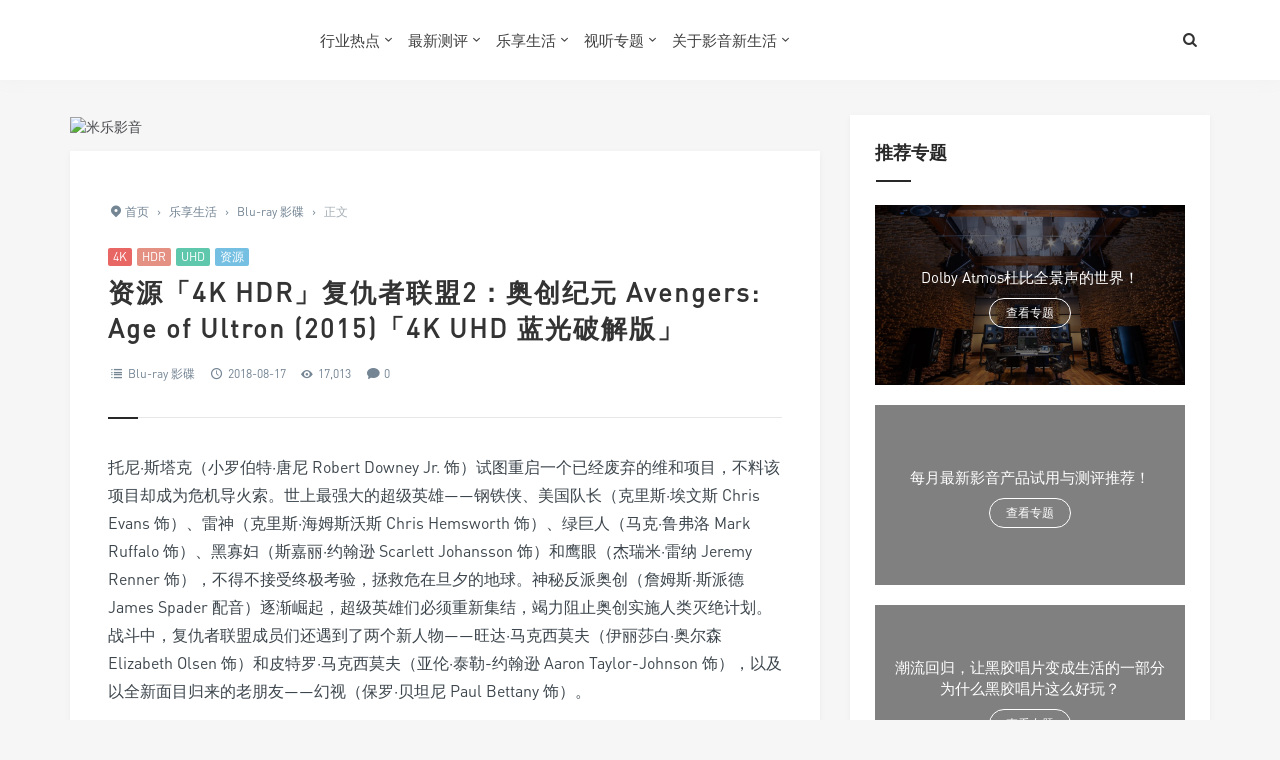

--- FILE ---
content_type: text/html; charset=UTF-8
request_url: https://iavlife.com/35709.html
body_size: 18575
content:
<!DOCTYPE html>
<html>
<head>
<meta http-equiv="Content-Type" content="text/html; charset=utf-8" />
<link rel="shortcut icon" href="https://imgs.iavlife.com/wp-content/uploads/2019/07/iAV-Logo-2019.ico" type="image/x-icon" >
<link rel="pingback" href="https://iavlife.com/xmlrpc.php" />
<meta name="viewport" content="width=device-width, initial-scale=1, user-scalable=no, minimal-ui">
<meta http-equiv="X-UA-Compatible" content="IE=9; IE=8; IE=7; IE=EDGE;chrome=1">
<title>资源「4K HDR」复仇者联盟2：奥创纪元 Avengers: Age of Ultron (2015)「4K UHD 蓝光破解版」 | 影音新生活</title>
<meta name='robots' content='max-image-preview:large' />
	<style>img:is([sizes="auto" i], [sizes^="auto," i]) { contain-intrinsic-size: 3000px 1500px }</style>
	<link rel='dns-prefetch' href='//qzonestyle.gtimg.cn' />
<link rel="alternate" type="application/rss+xml" title="影音新生活 &raquo; 资源「4K HDR」复仇者联盟2：奥创纪元 Avengers: Age of Ultron (2015)「4K UHD 蓝光破解版」 评论 Feed" href="https://iavlife.com/35709.html/feed" />
<script type="text/javascript">
/* <![CDATA[ */
window._wpemojiSettings = {"baseUrl":"https:\/\/s.w.org\/images\/core\/emoji\/15.0.3\/72x72\/","ext":".png","svgUrl":"https:\/\/s.w.org\/images\/core\/emoji\/15.0.3\/svg\/","svgExt":".svg","source":{"concatemoji":"https:\/\/iavlife.com\/wp-includes\/js\/wp-emoji-release.min.js?ver=6.7.4"}};
/*! This file is auto-generated */
!function(i,n){var o,s,e;function c(e){try{var t={supportTests:e,timestamp:(new Date).valueOf()};sessionStorage.setItem(o,JSON.stringify(t))}catch(e){}}function p(e,t,n){e.clearRect(0,0,e.canvas.width,e.canvas.height),e.fillText(t,0,0);var t=new Uint32Array(e.getImageData(0,0,e.canvas.width,e.canvas.height).data),r=(e.clearRect(0,0,e.canvas.width,e.canvas.height),e.fillText(n,0,0),new Uint32Array(e.getImageData(0,0,e.canvas.width,e.canvas.height).data));return t.every(function(e,t){return e===r[t]})}function u(e,t,n){switch(t){case"flag":return n(e,"\ud83c\udff3\ufe0f\u200d\u26a7\ufe0f","\ud83c\udff3\ufe0f\u200b\u26a7\ufe0f")?!1:!n(e,"\ud83c\uddfa\ud83c\uddf3","\ud83c\uddfa\u200b\ud83c\uddf3")&&!n(e,"\ud83c\udff4\udb40\udc67\udb40\udc62\udb40\udc65\udb40\udc6e\udb40\udc67\udb40\udc7f","\ud83c\udff4\u200b\udb40\udc67\u200b\udb40\udc62\u200b\udb40\udc65\u200b\udb40\udc6e\u200b\udb40\udc67\u200b\udb40\udc7f");case"emoji":return!n(e,"\ud83d\udc26\u200d\u2b1b","\ud83d\udc26\u200b\u2b1b")}return!1}function f(e,t,n){var r="undefined"!=typeof WorkerGlobalScope&&self instanceof WorkerGlobalScope?new OffscreenCanvas(300,150):i.createElement("canvas"),a=r.getContext("2d",{willReadFrequently:!0}),o=(a.textBaseline="top",a.font="600 32px Arial",{});return e.forEach(function(e){o[e]=t(a,e,n)}),o}function t(e){var t=i.createElement("script");t.src=e,t.defer=!0,i.head.appendChild(t)}"undefined"!=typeof Promise&&(o="wpEmojiSettingsSupports",s=["flag","emoji"],n.supports={everything:!0,everythingExceptFlag:!0},e=new Promise(function(e){i.addEventListener("DOMContentLoaded",e,{once:!0})}),new Promise(function(t){var n=function(){try{var e=JSON.parse(sessionStorage.getItem(o));if("object"==typeof e&&"number"==typeof e.timestamp&&(new Date).valueOf()<e.timestamp+604800&&"object"==typeof e.supportTests)return e.supportTests}catch(e){}return null}();if(!n){if("undefined"!=typeof Worker&&"undefined"!=typeof OffscreenCanvas&&"undefined"!=typeof URL&&URL.createObjectURL&&"undefined"!=typeof Blob)try{var e="postMessage("+f.toString()+"("+[JSON.stringify(s),u.toString(),p.toString()].join(",")+"));",r=new Blob([e],{type:"text/javascript"}),a=new Worker(URL.createObjectURL(r),{name:"wpTestEmojiSupports"});return void(a.onmessage=function(e){c(n=e.data),a.terminate(),t(n)})}catch(e){}c(n=f(s,u,p))}t(n)}).then(function(e){for(var t in e)n.supports[t]=e[t],n.supports.everything=n.supports.everything&&n.supports[t],"flag"!==t&&(n.supports.everythingExceptFlag=n.supports.everythingExceptFlag&&n.supports[t]);n.supports.everythingExceptFlag=n.supports.everythingExceptFlag&&!n.supports.flag,n.DOMReady=!1,n.readyCallback=function(){n.DOMReady=!0}}).then(function(){return e}).then(function(){var e;n.supports.everything||(n.readyCallback(),(e=n.source||{}).concatemoji?t(e.concatemoji):e.wpemoji&&e.twemoji&&(t(e.twemoji),t(e.wpemoji)))}))}((window,document),window._wpemojiSettings);
/* ]]> */
</script>
<style id='wp-emoji-styles-inline-css' type='text/css'>

	img.wp-smiley, img.emoji {
		display: inline !important;
		border: none !important;
		box-shadow: none !important;
		height: 1em !important;
		width: 1em !important;
		margin: 0 0.07em !important;
		vertical-align: -0.1em !important;
		background: none !important;
		padding: 0 !important;
	}
</style>
<link rel='stylesheet' id='wp-block-library-css' href='https://iavlife.com/wp-includes/css/dist/block-library/style.min.css?ver=6.7.4' type='text/css' media='all' />
<style id='classic-theme-styles-inline-css' type='text/css'>
/*! This file is auto-generated */
.wp-block-button__link{color:#fff;background-color:#32373c;border-radius:9999px;box-shadow:none;text-decoration:none;padding:calc(.667em + 2px) calc(1.333em + 2px);font-size:1.125em}.wp-block-file__button{background:#32373c;color:#fff;text-decoration:none}
</style>
<style id='global-styles-inline-css' type='text/css'>
:root{--wp--preset--aspect-ratio--square: 1;--wp--preset--aspect-ratio--4-3: 4/3;--wp--preset--aspect-ratio--3-4: 3/4;--wp--preset--aspect-ratio--3-2: 3/2;--wp--preset--aspect-ratio--2-3: 2/3;--wp--preset--aspect-ratio--16-9: 16/9;--wp--preset--aspect-ratio--9-16: 9/16;--wp--preset--color--black: #000000;--wp--preset--color--cyan-bluish-gray: #abb8c3;--wp--preset--color--white: #ffffff;--wp--preset--color--pale-pink: #f78da7;--wp--preset--color--vivid-red: #cf2e2e;--wp--preset--color--luminous-vivid-orange: #ff6900;--wp--preset--color--luminous-vivid-amber: #fcb900;--wp--preset--color--light-green-cyan: #7bdcb5;--wp--preset--color--vivid-green-cyan: #00d084;--wp--preset--color--pale-cyan-blue: #8ed1fc;--wp--preset--color--vivid-cyan-blue: #0693e3;--wp--preset--color--vivid-purple: #9b51e0;--wp--preset--gradient--vivid-cyan-blue-to-vivid-purple: linear-gradient(135deg,rgba(6,147,227,1) 0%,rgb(155,81,224) 100%);--wp--preset--gradient--light-green-cyan-to-vivid-green-cyan: linear-gradient(135deg,rgb(122,220,180) 0%,rgb(0,208,130) 100%);--wp--preset--gradient--luminous-vivid-amber-to-luminous-vivid-orange: linear-gradient(135deg,rgba(252,185,0,1) 0%,rgba(255,105,0,1) 100%);--wp--preset--gradient--luminous-vivid-orange-to-vivid-red: linear-gradient(135deg,rgba(255,105,0,1) 0%,rgb(207,46,46) 100%);--wp--preset--gradient--very-light-gray-to-cyan-bluish-gray: linear-gradient(135deg,rgb(238,238,238) 0%,rgb(169,184,195) 100%);--wp--preset--gradient--cool-to-warm-spectrum: linear-gradient(135deg,rgb(74,234,220) 0%,rgb(151,120,209) 20%,rgb(207,42,186) 40%,rgb(238,44,130) 60%,rgb(251,105,98) 80%,rgb(254,248,76) 100%);--wp--preset--gradient--blush-light-purple: linear-gradient(135deg,rgb(255,206,236) 0%,rgb(152,150,240) 100%);--wp--preset--gradient--blush-bordeaux: linear-gradient(135deg,rgb(254,205,165) 0%,rgb(254,45,45) 50%,rgb(107,0,62) 100%);--wp--preset--gradient--luminous-dusk: linear-gradient(135deg,rgb(255,203,112) 0%,rgb(199,81,192) 50%,rgb(65,88,208) 100%);--wp--preset--gradient--pale-ocean: linear-gradient(135deg,rgb(255,245,203) 0%,rgb(182,227,212) 50%,rgb(51,167,181) 100%);--wp--preset--gradient--electric-grass: linear-gradient(135deg,rgb(202,248,128) 0%,rgb(113,206,126) 100%);--wp--preset--gradient--midnight: linear-gradient(135deg,rgb(2,3,129) 0%,rgb(40,116,252) 100%);--wp--preset--font-size--small: 13px;--wp--preset--font-size--medium: 20px;--wp--preset--font-size--large: 36px;--wp--preset--font-size--x-large: 42px;--wp--preset--spacing--20: 0.44rem;--wp--preset--spacing--30: 0.67rem;--wp--preset--spacing--40: 1rem;--wp--preset--spacing--50: 1.5rem;--wp--preset--spacing--60: 2.25rem;--wp--preset--spacing--70: 3.38rem;--wp--preset--spacing--80: 5.06rem;--wp--preset--shadow--natural: 6px 6px 9px rgba(0, 0, 0, 0.2);--wp--preset--shadow--deep: 12px 12px 50px rgba(0, 0, 0, 0.4);--wp--preset--shadow--sharp: 6px 6px 0px rgba(0, 0, 0, 0.2);--wp--preset--shadow--outlined: 6px 6px 0px -3px rgba(255, 255, 255, 1), 6px 6px rgba(0, 0, 0, 1);--wp--preset--shadow--crisp: 6px 6px 0px rgba(0, 0, 0, 1);}:where(.is-layout-flex){gap: 0.5em;}:where(.is-layout-grid){gap: 0.5em;}body .is-layout-flex{display: flex;}.is-layout-flex{flex-wrap: wrap;align-items: center;}.is-layout-flex > :is(*, div){margin: 0;}body .is-layout-grid{display: grid;}.is-layout-grid > :is(*, div){margin: 0;}:where(.wp-block-columns.is-layout-flex){gap: 2em;}:where(.wp-block-columns.is-layout-grid){gap: 2em;}:where(.wp-block-post-template.is-layout-flex){gap: 1.25em;}:where(.wp-block-post-template.is-layout-grid){gap: 1.25em;}.has-black-color{color: var(--wp--preset--color--black) !important;}.has-cyan-bluish-gray-color{color: var(--wp--preset--color--cyan-bluish-gray) !important;}.has-white-color{color: var(--wp--preset--color--white) !important;}.has-pale-pink-color{color: var(--wp--preset--color--pale-pink) !important;}.has-vivid-red-color{color: var(--wp--preset--color--vivid-red) !important;}.has-luminous-vivid-orange-color{color: var(--wp--preset--color--luminous-vivid-orange) !important;}.has-luminous-vivid-amber-color{color: var(--wp--preset--color--luminous-vivid-amber) !important;}.has-light-green-cyan-color{color: var(--wp--preset--color--light-green-cyan) !important;}.has-vivid-green-cyan-color{color: var(--wp--preset--color--vivid-green-cyan) !important;}.has-pale-cyan-blue-color{color: var(--wp--preset--color--pale-cyan-blue) !important;}.has-vivid-cyan-blue-color{color: var(--wp--preset--color--vivid-cyan-blue) !important;}.has-vivid-purple-color{color: var(--wp--preset--color--vivid-purple) !important;}.has-black-background-color{background-color: var(--wp--preset--color--black) !important;}.has-cyan-bluish-gray-background-color{background-color: var(--wp--preset--color--cyan-bluish-gray) !important;}.has-white-background-color{background-color: var(--wp--preset--color--white) !important;}.has-pale-pink-background-color{background-color: var(--wp--preset--color--pale-pink) !important;}.has-vivid-red-background-color{background-color: var(--wp--preset--color--vivid-red) !important;}.has-luminous-vivid-orange-background-color{background-color: var(--wp--preset--color--luminous-vivid-orange) !important;}.has-luminous-vivid-amber-background-color{background-color: var(--wp--preset--color--luminous-vivid-amber) !important;}.has-light-green-cyan-background-color{background-color: var(--wp--preset--color--light-green-cyan) !important;}.has-vivid-green-cyan-background-color{background-color: var(--wp--preset--color--vivid-green-cyan) !important;}.has-pale-cyan-blue-background-color{background-color: var(--wp--preset--color--pale-cyan-blue) !important;}.has-vivid-cyan-blue-background-color{background-color: var(--wp--preset--color--vivid-cyan-blue) !important;}.has-vivid-purple-background-color{background-color: var(--wp--preset--color--vivid-purple) !important;}.has-black-border-color{border-color: var(--wp--preset--color--black) !important;}.has-cyan-bluish-gray-border-color{border-color: var(--wp--preset--color--cyan-bluish-gray) !important;}.has-white-border-color{border-color: var(--wp--preset--color--white) !important;}.has-pale-pink-border-color{border-color: var(--wp--preset--color--pale-pink) !important;}.has-vivid-red-border-color{border-color: var(--wp--preset--color--vivid-red) !important;}.has-luminous-vivid-orange-border-color{border-color: var(--wp--preset--color--luminous-vivid-orange) !important;}.has-luminous-vivid-amber-border-color{border-color: var(--wp--preset--color--luminous-vivid-amber) !important;}.has-light-green-cyan-border-color{border-color: var(--wp--preset--color--light-green-cyan) !important;}.has-vivid-green-cyan-border-color{border-color: var(--wp--preset--color--vivid-green-cyan) !important;}.has-pale-cyan-blue-border-color{border-color: var(--wp--preset--color--pale-cyan-blue) !important;}.has-vivid-cyan-blue-border-color{border-color: var(--wp--preset--color--vivid-cyan-blue) !important;}.has-vivid-purple-border-color{border-color: var(--wp--preset--color--vivid-purple) !important;}.has-vivid-cyan-blue-to-vivid-purple-gradient-background{background: var(--wp--preset--gradient--vivid-cyan-blue-to-vivid-purple) !important;}.has-light-green-cyan-to-vivid-green-cyan-gradient-background{background: var(--wp--preset--gradient--light-green-cyan-to-vivid-green-cyan) !important;}.has-luminous-vivid-amber-to-luminous-vivid-orange-gradient-background{background: var(--wp--preset--gradient--luminous-vivid-amber-to-luminous-vivid-orange) !important;}.has-luminous-vivid-orange-to-vivid-red-gradient-background{background: var(--wp--preset--gradient--luminous-vivid-orange-to-vivid-red) !important;}.has-very-light-gray-to-cyan-bluish-gray-gradient-background{background: var(--wp--preset--gradient--very-light-gray-to-cyan-bluish-gray) !important;}.has-cool-to-warm-spectrum-gradient-background{background: var(--wp--preset--gradient--cool-to-warm-spectrum) !important;}.has-blush-light-purple-gradient-background{background: var(--wp--preset--gradient--blush-light-purple) !important;}.has-blush-bordeaux-gradient-background{background: var(--wp--preset--gradient--blush-bordeaux) !important;}.has-luminous-dusk-gradient-background{background: var(--wp--preset--gradient--luminous-dusk) !important;}.has-pale-ocean-gradient-background{background: var(--wp--preset--gradient--pale-ocean) !important;}.has-electric-grass-gradient-background{background: var(--wp--preset--gradient--electric-grass) !important;}.has-midnight-gradient-background{background: var(--wp--preset--gradient--midnight) !important;}.has-small-font-size{font-size: var(--wp--preset--font-size--small) !important;}.has-medium-font-size{font-size: var(--wp--preset--font-size--medium) !important;}.has-large-font-size{font-size: var(--wp--preset--font-size--large) !important;}.has-x-large-font-size{font-size: var(--wp--preset--font-size--x-large) !important;}
:where(.wp-block-post-template.is-layout-flex){gap: 1.25em;}:where(.wp-block-post-template.is-layout-grid){gap: 1.25em;}
:where(.wp-block-columns.is-layout-flex){gap: 2em;}:where(.wp-block-columns.is-layout-grid){gap: 2em;}
:root :where(.wp-block-pullquote){font-size: 1.5em;line-height: 1.6;}
</style>
<link rel='stylesheet' id='smartideo_css-css' href='https://iavlife.com/wp-content/plugins/smartideo/static/smartideo.css?ver=2.8.0' type='text/css' media='screen' />
<link rel='stylesheet' id='jimu-lightgallery-css' href='https://iavlife.com/wp-content/plugins/nicetheme-jimu/modules/base/assets/lightGallery/css/lightgallery.min.css?ver=0.7.7' type='text/css' media='all' />
<link rel='stylesheet' id='jimu-css' href='https://iavlife.com/wp-content/plugins/nicetheme-jimu/modules/jimu.css?ver=0.7.7' type='text/css' media='all' />
<link rel='stylesheet' id='jimu-blocks-css' href='https://iavlife.com/wp-content/plugins/nicetheme-jimu/modules/blocks.css?ver=0.7.7' type='text/css' media='all' />
<link rel='stylesheet' id='fontello-css' href='https://iavlife.com/wp-content/themes/grace8.3.1/includes/font-awesome/css/fontello.css?ver=Grace8.5' type='text/css' media='all' />
<link rel='stylesheet' id='nicetheme-css' href='https://iavlife.com/wp-content/themes/grace8.3.1/includes/css/nicetheme.css?ver=Grace8.5' type='text/css' media='all' />
<link rel='stylesheet' id='reset-css' href='https://iavlife.com/wp-content/themes/grace8.3.1/includes/css/reset.css?ver=Grace8.5' type='text/css' media='all' />
<link rel='stylesheet' id='style-css' href='https://iavlife.com/wp-content/themes/grace8.3.1/style.css?ver=Grace8.5' type='text/css' media='all' />
<link rel='stylesheet' id='tablepress-default-css' href='https://iavlife.com/wp-content/tablepress-combined.min.css?ver=14' type='text/css' media='all' />
<script type="text/javascript" src="https://iavlife.com/wp-includes/js/jquery/jquery.min.js?ver=3.7.1" id="jquery-core-js"></script>
<script type="text/javascript" src="https://iavlife.com/wp-includes/js/jquery/jquery-migrate.min.js?ver=3.4.1" id="jquery-migrate-js"></script>
<link rel="https://api.w.org/" href="https://iavlife.com/wp-json/" /><link rel="alternate" title="JSON" type="application/json" href="https://iavlife.com/wp-json/wp/v2/posts/35709" /><link rel="EditURI" type="application/rsd+xml" title="RSD" href="https://iavlife.com/xmlrpc.php?rsd" />
<meta name="generator" content="WordPress 6.7.4" />
<link rel="canonical" href="https://iavlife.com/35709.html" />
<link rel='shortlink' href='https://iavlife.com/?p=35709' />
<link rel="alternate" title="oEmbed (JSON)" type="application/json+oembed" href="https://iavlife.com/wp-json/oembed/1.0/embed?url=https%3A%2F%2Fiavlife.com%2F35709.html" />
<link rel="alternate" title="oEmbed (XML)" type="text/xml+oembed" href="https://iavlife.com/wp-json/oembed/1.0/embed?url=https%3A%2F%2Fiavlife.com%2F35709.html&#038;format=xml" />
<!-- Analytics by WP Statistics v14.12 - https://wp-statistics.com -->
<meta name="keywords" content="4K,HDR,UHD,资源" />
<meta name="description" content="托尼·斯塔克（小罗伯特·唐尼RobertDowneyJr.饰）试图重启一个已经废弃的维和项目，不料该项目却成为危机导火索。世上最强大的超" />
<link rel="icon" href="https://iavlife.com/wp-content/uploads/cropped-IMG_8567-32x32.png" sizes="32x32" />
<link rel="icon" href="https://iavlife.com/wp-content/uploads/cropped-IMG_8567-192x192.png" sizes="192x192" />
<link rel="apple-touch-icon" href="https://iavlife.com/wp-content/uploads/cropped-IMG_8567-180x180.png" />
<meta name="msapplication-TileImage" content="https://iavlife.com/wp-content/uploads/cropped-IMG_8567-270x270.png" />
</head>
<body class="post-template-default single single-post postid-35709 single-format-gallery off-canvas-nav-left">
<div id="header" class="navbar-fixed-top">
	<div class="container">
		<h1 class="logo">
			<a  href="https://iavlife.com" title="影音新生活" style="background-image: url(https://imgs.iavlife.com/wp-content/uploads/2019/12/Web-Logo-2020-1.png);">
			</a>
		</h1>

		<div role="navigation"  class="site-nav  primary-menu">
			<div class="menu-fix-box">
				 <ul id="menu-navigation" class="menu"><li class="menu-item-has-children"><a href="https://iavlife.com/category/hotspot">行业热点</a>
<ul class="sub-menu">
	<li><a href="https://iavlife.com/category/hotspot/newproduct">News 影音新品</a></li>
	<li><a href="https://iavlife.com/category/hotspot/expo">Expo 展览</a></li>
	<li><a href="https://iavlife.com/category/hotspot/tsinghua">清华建筑声学培训</a></li>
	<li><a href="https://iavlife.com/acoustics-training-course">培训课程 &#8211; 学员名单</a></li>
</ul>
</li>
<li class="menu-item-has-children"><a href="https://iavlife.com/category/hotspot/newproduct">最新测评</a>
<ul class="sub-menu">
	<li><a href="https://iavlife.com/category/hotspot/newproduct/headphone">HEADPHONE 耳机</a></li>
	<li><a href="https://iavlife.com/category/hotspot/newproduct/hi-fi">Hi-Fi 高保真</a></li>
	<li><a href="https://iavlife.com/category/hotspot/newproduct/home-theater">THEATER 家庭影院</a></li>
	<li><a href="https://iavlife.com/category/hotspot/newproduct/trend">TREND 音响 X 潮流</a></li>
</ul>
</li>
<li class="current-post-ancestor menu-item-has-children"><a href="https://iavlife.com/category/fun">乐享生活</a>
<ul class="sub-menu">
	<li><a href="https://iavlife.com/category/fun/album">Album 唱片</a></li>
	<li class="current-post-ancestor current-menu-parent"><a href="https://iavlife.com/category/fun/blu-ray">Blu-ray 影碟</a></li>
	<li><a href="https://iavlife.com/category/fun/movie">Movie 电影</a></li>
	<li><a href="https://iavlife.com/category/fun/music">Music 音乐</a></li>
</ul>
</li>
<li class="menu-item-has-children"><a href="https://iavlife.com/category/feature">视听专题</a>
<ul class="sub-menu">
	<li><a href="https://iavlife.com/category/feature/case">影音案例</a></li>
	<li><a href="https://iavlife.com/category/feature/uhd">4K/UHD 超高清</a></li>
	<li><a href="https://iavlife.com/category/feature/acoustics">ACOUSTICS 声学</a></li>
	<li><a href="https://iavlife.com/category/feature/stereo-%e7%ab%8b%e4%bd%93%e5%a3%b0">Stereo 立体声</a></li>
	<li><a href="https://iavlife.com/category/feature/surround-%e5%a4%9a%e5%a3%b0%e9%81%93">Surround 多声道</a></li>
	<li><a href="https://iavlife.com/category/feature/wirless">Wireless 无线连接</a></li>
	<li><a href="https://iavlife.com/category/feature/brand">Brand 品牌故事</a></li>
</ul>
</li>
<li class="menu-item-has-children"><a href="https://iavlife.com/aboutus">关于影音新生活</a>
<ul class="sub-menu">
	<li><a href="https://iavlife.com/1.html">Hello World 影音新生活</a></li>
	<li><a href="https://iavlife.com/cooperation">商务合作</a></li>
</ul>
</li>
</ul>				 			</div>
		</div>

		<div class="right-nav pull-right">

						
			<button class="js-toggle-search"><i class=" icon-search"></i></button>
						

		</div>
		<div class="navbar-mobile hidden-md hidden-lg">
			<button type="button" class="navbar-toggle collapsed" data-toggle="collapse" data-target="#bs-example-navbar-collapse-1" aria-expanded="false">
              	<span class="icon-bar"></span>
              	<span class="icon-bar"></span>
              	<span class="icon-bar"></span>
            </button>
			<div class="collapse navbar-collapse" id="bs-example-navbar-collapse-1">	
				
				<ul class="nav navbar-nav">
		            <li class="menu-item-has-children"><a href="https://iavlife.com/category/hotspot">行业热点</a>
<ul class="sub-menu">
	<li><a href="https://iavlife.com/category/hotspot/newproduct">News 影音新品</a></li>
	<li><a href="https://iavlife.com/category/hotspot/expo">Expo 展览</a></li>
	<li><a href="https://iavlife.com/category/hotspot/tsinghua">清华建筑声学培训</a></li>
	<li><a href="https://iavlife.com/acoustics-training-course">培训课程 &#8211; 学员名单</a></li>
</ul>
</li>
<li class="menu-item-has-children"><a href="https://iavlife.com/category/hotspot/newproduct">最新测评</a>
<ul class="sub-menu">
	<li><a href="https://iavlife.com/category/hotspot/newproduct/headphone">HEADPHONE 耳机</a></li>
	<li><a href="https://iavlife.com/category/hotspot/newproduct/hi-fi">Hi-Fi 高保真</a></li>
	<li><a href="https://iavlife.com/category/hotspot/newproduct/home-theater">THEATER 家庭影院</a></li>
	<li><a href="https://iavlife.com/category/hotspot/newproduct/trend">TREND 音响 X 潮流</a></li>
</ul>
</li>
<li class="current-post-ancestor menu-item-has-children"><a href="https://iavlife.com/category/fun">乐享生活</a>
<ul class="sub-menu">
	<li><a href="https://iavlife.com/category/fun/album">Album 唱片</a></li>
	<li class="current-post-ancestor current-menu-parent"><a href="https://iavlife.com/category/fun/blu-ray">Blu-ray 影碟</a></li>
	<li><a href="https://iavlife.com/category/fun/movie">Movie 电影</a></li>
	<li><a href="https://iavlife.com/category/fun/music">Music 音乐</a></li>
</ul>
</li>
<li class="menu-item-has-children"><a href="https://iavlife.com/category/feature">视听专题</a>
<ul class="sub-menu">
	<li><a href="https://iavlife.com/category/feature/case">影音案例</a></li>
	<li><a href="https://iavlife.com/category/feature/uhd">4K/UHD 超高清</a></li>
	<li><a href="https://iavlife.com/category/feature/acoustics">ACOUSTICS 声学</a></li>
	<li><a href="https://iavlife.com/category/feature/stereo-%e7%ab%8b%e4%bd%93%e5%a3%b0">Stereo 立体声</a></li>
	<li><a href="https://iavlife.com/category/feature/surround-%e5%a4%9a%e5%a3%b0%e9%81%93">Surround 多声道</a></li>
	<li><a href="https://iavlife.com/category/feature/wirless">Wireless 无线连接</a></li>
	<li><a href="https://iavlife.com/category/feature/brand">Brand 品牌故事</a></li>
</ul>
</li>
<li class="menu-item-has-children"><a href="https://iavlife.com/aboutus">关于影音新生活</a>
<ul class="sub-menu">
	<li><a href="https://iavlife.com/1.html">Hello World 影音新生活</a></li>
	<li><a href="https://iavlife.com/cooperation">商务合作</a></li>
</ul>
</li>
								    </ul>
			    
			</div>
			<div class="body-overlay"></div>
		</div>
	</div>	
</div>

<div id="page-content">
	<div class="container">
		<div class="row">
			
			<div class="article col-xs-12 col-sm-8 col-md-8">
				
				<div class="posts-top-cjtz  hidden-xs hidden-sm clearfix"><a title="米乐影音" href="https://iavlife.com/102586.html" target="_blank"><img src="http://imgs.iavlife.com/2018/01/2018010914165925.jpg" alt="米乐影音" /></a>
</div>												<div class="post">
					<div class="post-title">
						<div class="breadcrumbs" ><span itemprop="itemListElement"><a href="https://iavlife.com/" itemprop="item" class="home"><span itemprop="name"><i class="icon-location-2"></i>首页</span></a></span> <span class="sep">›</span> <span itemprop="itemListElement"><a href="https://iavlife.com/category/fun" itemprop="item"><span itemprop="name">乐享生活</span></a></span> <span class="sep">›</span> <span itemprop="itemListElement"><a href="https://iavlife.com/category/fun/blu-ray" itemprop="item"><span itemprop="name">Blu-ray 影碟</span></a></span> <span class="sep">›</span> <span class="current">正文</span></div>						<div class="post-entry-categories"><a href="https://iavlife.com/tag/4k" rel="tag">4K</a><a href="https://iavlife.com/tag/hdr" rel="tag">HDR</a><a href="https://iavlife.com/tag/uhd" rel="tag">UHD</a><a href="https://iavlife.com/tag/%e8%b5%84%e6%ba%90" rel="tag">资源</a></div>						<h1 class="title">资源「4K HDR」复仇者联盟2：奥创纪元 Avengers: Age of Ultron (2015)「4K UHD 蓝光破解版」</h1>						<div class="post_icon">
														
																						<span  class="postcat"><i class=" icon-list-2"></i> <a href="https://iavlife.com/category/fun/blu-ray">Blu-ray 影碟</a></span>
															<span class="postclock"><i class="icon-clock-1"></i> 2018-08-17</span>
															<span class="posteye"><i class="icon-eye-4"></i> 17,013</span>
															<span class="postcomment"><i class="icon-comment-4"></i> <a href="https://iavlife.com/35709.html" title="评论"><a href="https://iavlife.com/35709.html#respond">0</a></a></span>
												
													</div>
					</div>
					<div class="post-content">
												<div class="nc-light-gallery"><p>托尼·斯塔克（小罗伯特·唐尼 Robert Downey Jr. 饰）试图重启一个已经废弃的维和项目，不料该项目却成为危机导火索。世上最强大的超级英雄——钢铁侠、美国队长（克里斯·埃文斯 Chris Evans 饰）、雷神（克里斯·海姆斯沃斯 Chris Hemsworth 饰）、绿巨人（马克·鲁弗洛 Mark Ruffalo 饰）、黑寡妇（斯嘉丽·约翰逊 Scarlett Johansson 饰）和鹰眼（杰瑞米·雷纳 Jeremy Renner 饰），不得不接受终极考验，拯救危在旦夕的地球。神秘反派奥创（詹姆斯·斯派德 James Spader 配音）逐渐崛起，超级英雄们必须重新集结，竭力阻止奥创实施人类灭绝计划。战斗中，复仇者联盟成员们还遇到了两个新人物——旺达·马克西莫夫（伊丽莎白·奥尔森 Elizabeth Olsen 饰）和皮特罗·马克西莫夫（亚伦·泰勒-约翰逊 Aaron Taylor-Johnson 饰），以及以全新面目归来的老朋友——幻视（保罗·贝坦尼 Paul Bettany 饰）。</p>
<div class="post-image"><img alt="资源「4K HDR」复仇者联盟2：奥创纪元 Avengers: Age of Ultron (2015)「4K UHD 蓝光破解版」-影音新生活" fetchpriority="high" decoding="async" src="http://iavlife.com/wp-content/uploads/2018/08/20180819_5b785517aeb7f.jpg" alt="资源「4K HDR」复仇者联盟2：奥创纪元 Avengers: Age of Ultron (2015)「4K UHD 蓝光破解版」" width="584" height="745" /></div>
<h3><strong>下载</strong></h3>
<p><strong>4K UHD 蓝光版</strong></p>
<p><strong>Avengers.Age.of.Ultron.2015.2160p.BluRay.HEVC.TrueHD.7.1.Atmos-TERMiNAL (4K UHD 蓝光原盘破解版 2160p，原生中字)</strong></p>
<ul>
<li><strong>种子下载：<a href="https://rarbg.is/download.php?id=1jtiw5d&amp;f=Avengers.Age.of.Ultron.2015.2160p.BluRay.HEVC.TrueHD.7.1.Atmos-TERMiNAL-[rarbg.to].torrent" target="_blank" rel="noopener">点击下载</a></strong></li>
<li><strong>磁力链接：<a href="magnet:?xt=urn:btih:97bd8cb8e743f0ddb792db8f8faf12c2d649e22c&amp;dn=Avengers.Age.of.Ultron.2015.2160p.BluRay.HEVC.TrueHD.7.1.Atmos-TERMiNAL&amp;tr=http%3A%2F%2Ftracker.trackerfix.com%3A80%2Fannounce&amp;tr=udp%3A%2F%2F9.rarbg.me%3A2710&amp;tr=udp%3A%2F%2F9.rarbg.to%3A2710" target="_blank" rel="noopener">点击下载</a></strong></li>
</ul>
<p>（用115、utorrent或者其他BT软件复制并下载）</p>
<p><strong>Avengers.Age.of.Ultron.2015.2160p.BluRay.REMUX.HEVC.DTS-HD.MA.TrueHD.7.1.Atmos-FGT (4K UHD 蓝光原盘破解版 REMUX 2160p，原生中字)</strong></p>
<ul>
<li><strong>种子下载：<a href="https://rarbg.is/download.php?id=pekwu4n&amp;f=Avengers.Age.of.Ultron.2015.2160p.BluRay.REMUX.HEVC.DTS-HD.MA.TrueHD.7.1.Atmos-FGT-[rarbg.to].torrent" target="_blank" rel="noopener">点击下载</a></strong></li>
<li><strong>磁力链接：<a href="magnet:?xt=urn:btih:2754933a98e7a4606a4005ec17d131e133a548d5&amp;dn=Avengers.Age.of.Ultron.2015.2160p.BluRay.REMUX.HEVC.DTS-HD.MA.TrueHD.7.1.Atmos-FGT&amp;tr=http%3A%2F%2Ftracker.trackerfix.com%3A80%2Fannounce&amp;tr=udp%3A%2F%2F9.rarbg.me%3A2710&amp;tr=udp%3A%2F%2F9.rarbg.to%3A2710" target="_blank" rel="noopener">点击下载</a></strong></li>
</ul>
<p>（用115、utorrent或者其他BT软件复制并下载）</p>
<p class="black"><strong>Avengers.Age.of.Ultron.2015.2160p.UHD.BluRay.X265.10bit.HDR.TrueHD.7.1.Atmos-TERMiNAL?(4K UHD BDrip 2160p，原生中字)</strong></p>
<ul>
<li><strong>种子下载：<a href="http://rarbg.is/download.php?id=1s3mfnw&amp;f=Avengers.Age.of.Ultron.2015.2160p.UHD.BluRay.X265.10bit.HDR.TrueHD.7.1.Atmos-TERMiNAL-[rarbg.to].torrent" target="_blank" rel="noopener">点击下载</a></strong></li>
<li><strong>磁力链接：<a href="http://magnet/?xt=urn:btih:8e405569f6017eb6d2fe71f90758ff6233515a80&amp;dn=Avengers.Age.of.Ultron.2015.2160p.UHD.BluRay.X265.10bit.HDR.TrueHD.7.1.Atmos-TERMiNAL&amp;tr=http%3A%2F%2Ftracker.trackerfix.com%3A80%2Fannounce&amp;tr=udp%3A%2F%2F9.rarbg.me%3A2710&amp;tr=udp%3A%2F%2F9.rarbg.to%3A2710" target="_blank" rel="noopener">点击下载</a></strong></li>
</ul>
<p>（用115、utorrent或者其他BT软件复制并下载）</p>
<h3><strong>字幕</strong></h3>
<p>暂无</p>
</div>					</div>
										<div class="clearfix"></div>
					<div class="post-options">
														<a href="javascript:;" data-action="ding" data-id="35709" id="Addlike" class="action btn-likes like" title="喜欢">
								<span class="icon s-like"><i class="icon-heart"></i><i class="icon-heart-filled"></i> 喜欢 </span>
								(<span class="count num">17</span>)
							</a>
																												<div class="su-dropdown socialdropdown">
								<a href="javascript:;" data-toggle="dropdown" aria-haspopup="true" aria-expanded="true" class="J_showAllShareBtn"><i class="icon-forward"></i></a>
								<div class="su-dropbox action-share bdsharebuttonbox" aria-labelledby="social">
									<a class="icon-weibo" rel="nofollow" target="_blank" href="//service.weibo.com/share/share.php?url=https%3A%2F%2Fiavlife.com%2F35709.html&type=button&language=zh_cn&title=%E3%80%90%E8%B5%84%E6%BA%90%E3%80%8C4K+HDR%E3%80%8D%E5%A4%8D%E4%BB%87%E8%80%85%E8%81%94%E7%9B%9F2%EF%BC%9A%E5%A5%A5%E5%88%9B%E7%BA%AA%E5%85%83+Avengers%3A+Age+of+Ultron+%282015%29%E3%80%8C4K+UHD+%E8%93%9D%E5%85%89%E7%A0%B4%E8%A7%A3%E7%89%88%E3%80%8D%E3%80%91%E6%89%98%E5%B0%BC%C2%B7%E6%96%AF%E5%A1%94%E5%85%8B%EF%BC%88%E5%B0%8F%E7%BD%97%E4%BC%AF%E7%89%B9%C2%B7%E5%94%90%E5%B0%BC+Robert+Downey+Jr.+%E9%A5%B0%EF%BC%89%E8%AF%95%E5%9B%BE%E9%87%8D%E5%90%AF%E4%B8%80%E4%B8%AA%E5%B7%B2%E7%BB%8F%E5%BA%9F%E5%BC%83%E7%9A%84%E7%BB%B4%E5%92%8C%E9%A1%B9%E7%9B%AE%EF%BC%8C%E4%B8%8D%E6%96%99%E8%AF%A5%E9%A1%B9%E7%9B%AE%E5%8D%B4%E6%88%90%E4%B8%BA%E5%8D%B1%E6%9C%BA%E5%AF%BC%E7%81%AB%E7%B4%A2%E3%80%82%E4%B8%96%E4%B8%8A%E6%9C%80%E5%BC%BA%E5%A4%A7%E7%9A%84%E8%B6%85%E7%BA%A7%E8%8B%B1%E9%9B%84%E2%80%94%E2%80%94%E9%92%A2%E9%93%81%E4%BE%A0%E3%80%81%E7%BE%8E%E5%9B%BD%E9%98%9F%E9%95%BF%EF%BC%88%E5%85%8B%E9%87%8C%E6%96%AF%C2%B7%E5%9F%83%E6%96%87%E6%96%AF+Chris+Evans+%E9%A5%B0%EF%BC%89%E3%80%81%E9%9B%B7%E7%A5%9E%EF%BC%88%E5%85%8B%E9%87%8C%E6%96%AF%C2%B7%E6%B5%B7%E5%A7%86%E6%96%AF%E6%B2%83%E6%96%AF+Chris+Hemsworth+%E9%A5%B0%EF%BC%89%E3%80%81%E7%BB%BF%E5%B7%A8%E4%BA%BA%EF%BC%88%E9%A9%AC%E5%85%8B%C2%B7%E9%B2%81%E5%BC%97...&pic=https%3A%2F%2Fiavlife.com%2Fwp-content%2Fthemes%2Fgrace8.3.1%2Ftimthumb.php%3Fsrc%3Dhttp%3A%2F%2Fiavlife.com%2Fwp-content%2Fuploads%2F2018%2F08%2F20180819_5b785517aeb7f.jpg%26h%3D%26w%3D%26zc%3D1%26a%3Dc%26q%3D100%26s%3D1&searchPic=true"><span>微博</span></a>
									<a class="icon-wechat" rel="nofollow" href="javascript:;"><span>微信</span></a>
									<a class="icon-qq" rel="nofollow" target="_blank" href="https://connect.qq.com/widget/shareqq/index.html?url=https%3A%2F%2Fiavlife.com%2F35709.html&title=%E8%B5%84%E6%BA%90%E3%80%8C4K+HDR%E3%80%8D%E5%A4%8D%E4%BB%87%E8%80%85%E8%81%94%E7%9B%9F2%EF%BC%9A%E5%A5%A5%E5%88%9B%E7%BA%AA%E5%85%83+Avengers%3A+Age+of+Ultron+%282015%29%E3%80%8C4K+UHD+%E8%93%9D%E5%85%89%E7%A0%B4%E8%A7%A3%E7%89%88%E3%80%8D&pics=https%3A%2F%2Fiavlife.com%2Fwp-content%2Fthemes%2Fgrace8.3.1%2Ftimthumb.php%3Fsrc%3Dhttp%3A%2F%2Fiavlife.com%2Fwp-content%2Fuploads%2F2018%2F08%2F20180819_5b785517aeb7f.jpg%26h%3D%26w%3D%26zc%3D1%26a%3Dc%26q%3D100%26s%3D1&summary=%E6%89%98%E5%B0%BC%C2%B7%E6%96%AF%E5%A1%94%E5%85%8B%EF%BC%88%E5%B0%8F%E7%BD%97%E4%BC%AF%E7%89%B9%C2%B7%E5%94%90%E5%B0%BC+Robert+Downey+Jr.+%E9%A5%B0%EF%BC%89%E8%AF%95%E5%9B%BE%E9%87%8D%E5%90%AF%E4%B8%80%E4%B8%AA%E5%B7%B2%E7%BB%8F%E5%BA%9F%E5%BC%83%E7%9A%84%E7%BB%B4%E5%92%8C%E9%A1%B9%E7%9B%AE%EF%BC%8C%E4%B8%8D%E6%96%99%E8%AF%A5%E9%A1%B9%E7%9B%AE%E5%8D%B4%E6%88%90%E4%B8%BA%E5%8D%B1%E6%9C%BA%E5%AF%BC%E7%81%AB%E7%B4%A2%E3%80%82%E4%B8%96%E4%B8%8A%E6%9C%80%E5%BC%BA%E5%A4%A7%E7%9A%84%E8%B6%85%E7%BA%A7%E8%8B%B1%E9%9B%84%E2%80%94%E2%80%94%E9%92%A2%E9%93%81%E4%BE%A0%E3%80%81%E7%BE%8E%E5%9B%BD%E9%98%9F%E9%95%BF%EF%BC%88%E5%85%8B%E9%87%8C%E6%96%AF%C2%B7%E5%9F%83%E6%96%87%E6%96%AF+Chris+Evans+%E9%A5%B0%EF%BC%89%E3%80%81%E9%9B%B7%E7%A5%9E%EF%BC%88%E5%85%8B%E9%87%8C%E6%96%AF%C2%B7%E6%B5%B7%E5%A7%86%E6%96%AF%E6%B2%83%E6%96%AF+Chris+Hemsworth+%E9%A5%B0%EF%BC%89%E3%80%81%E7%BB%BF%E5%B7%A8%E4%BA%BA%EF%BC%88%E9%A9%AC%E5%85%8B%C2%B7%E9%B2%81%E5%BC%97..."><span>QQ</span></a>
								</div>          
							</div>

							<div class="single-weixin-dropdown">
								<div class="tooltip-weixin-inner">
									<h3>微信扫一扫,分享到朋友圈</h3>
									<div class="qcode"> 
										<img src="https://iavlife.com/wp-content/themes/grace8.3.1/includes/share/qrcode.php?data=https%3A%2F%2Fiavlife.com%2F35709.html" width="160" height="160" alt="微信公众号">
									</div>
								</div>
								<div class="close-weixin">
									<span class="close-top"></span>
										<span class="close-bottom"></span>
							    </div>
							</div> 
							
					</div>
					<div class="posts-footer-cjtz hidden-xs hidden-sm clearfix"><a title="影音买手" ><img src="https://imgs.iavlife.com/wp-content/uploads/2020/04/90d36b42aba.jpg" alt="影音买手" /></a>


<a title="关于家庭影院｜如果我的功放有9声道输出，我该选择5.1.4声道还是7.1.2声道呢？" href="https://iavlife.com/82778.html" target="_blank"><img src="https://imgs.iavlife.com/wp-content/uploads/2021/12/屏幕截图12.png" alt="全景声家庭影院" /></a>

</div><div class="posts-footer-cjtz-mini  hidden-md hidden-lg clearfix"><a title="影音买手" ><img src="http://iavlife.com/wp-content/uploads/2020/05/theater.png" alt="影音买手" /></a></div>											<div class="next-prev-posts clearfix">
							
																<div class="prev-post" >
										<a href="https://iavlife.com/35217.html" title="超高清 | “8K已经蠢蠢欲动！2018就是8K元年！”夏普8K电视首度欧洲开卖，接近十万元的定价！" target="_blank" class="prev has-background" style="background-image: url(https://imgs.iavlife.com/wp-content/uploads/2018/08/1534238687147638.jpg)" alt="超高清 | “8K已经蠢蠢欲动！2018就是8K元年！”夏普8K电视首度欧洲开卖，接近十万元的定价！">	
											<span>上一篇</span><h4>超高清 | “8K已经蠢蠢欲动！2018就是8K元年！”夏普8K电视首度欧洲开卖，接近十万元的定价！</h4>
										</a> 
									</div> 
																	<div class="next-post" >
										<a href="https://iavlife.com/36021.html" title="爱神吻过的旋律：西方古典音乐的罗曼蒂克史" target="_blank" class="next has-background" style=" background-image: url(https://imgs.iavlife.com/wp-content/uploads/2018/08/df6ff7e96affe125e108b86fcd849957.jpg)" alt="爱神吻过的旋律：西方古典音乐的罗曼蒂克史">	
											<span>下一篇</span><h4>爱神吻过的旋律：西方古典音乐的罗曼蒂克史</h4>
										</a> 
									</div> 
														
						</div>
						 
				</div>
				<div class="related-post">
	<h3><span>猜你喜欢</span></h3>
	<ul>
			    <li>
				<div class="item">
					<a href="https://iavlife.com/111755.html" title="分享｜“为什么我们还需要蓝光机？”当画面尺寸被放大，信号源的重要性才真正显现">
						<div class="overlay"></div>
													<img class="lazy thumbnail" data-original="https://iavlife.com/wp-content/themes/grace8.3.1/timthumb.php?src=https://imgs.iavlife.com/wp-content/uploads/IMG_7192.jpg&h=161&w=214.66&zc=1" src="https://imgs.iavlife.com/wp-content/uploads/image-760-300.png" alt="分享｜“为什么我们还需要蓝光机？”当画面尺寸被放大，信号源的重要性才真正显现" />	
												  
						<h4><span>分享｜“为什么我们还需要蓝光机？”当画面尺寸被放大，信号源的重要性才真正显现</span></h4>                    
					</a>
				</div>
			</li>
				    <li>
				<div class="item">
					<a href="https://iavlife.com/111756.html" title="分享｜“为什么我们还需要蓝光机？”真正决定暗场质量的，从来不只是投影机">
						<div class="overlay"></div>
													<img class="lazy thumbnail" data-original="https://iavlife.com/wp-content/themes/grace8.3.1/timthumb.php?src=https://imgs.iavlife.com/wp-content/uploads/IMG_6093.jpg&h=161&w=214.66&zc=1" src="https://imgs.iavlife.com/wp-content/uploads/image-760-300.png" alt="分享｜“为什么我们还需要蓝光机？”真正决定暗场质量的，从来不只是投影机" />	
												  
						<h4><span>分享｜“为什么我们还需要蓝光机？”真正决定暗场质量的，从来不只是投影机</span></h4>                    
					</a>
				</div>
			</li>
				    <li>
				<div class="item">
					<a href="https://iavlife.com/111735.html" title="分享｜“为什么我们还需要蓝光机？”4K投影真正的上限，往往由信号源决定">
						<div class="overlay"></div>
													<img class="lazy thumbnail" data-original="https://iavlife.com/wp-content/themes/grace8.3.1/timthumb.php?src=https://imgs.iavlife.com/wp-content/uploads/img_3157-1.jpg&h=161&w=214.66&zc=1" src="https://imgs.iavlife.com/wp-content/uploads/image-760-300.png" alt="分享｜“为什么我们还需要蓝光机？”4K投影真正的上限，往往由信号源决定" />	
												  
						<h4><span>分享｜“为什么我们还需要蓝光机？”4K投影真正的上限，往往由信号源决定</span></h4>                    
					</a>
				</div>
			</li>
				    <li>
				<div class="item">
					<a href="https://iavlife.com/111787.html" title="试用｜“独立影音室的优质选择”JVC DLA-N888 超高清4K投影机">
						<div class="overlay"></div>
													<img class="lazy thumbnail" data-original="https://iavlife.com/wp-content/themes/grace8.3.1/timthumb.php?src=https://imgs.iavlife.com/wp-content/uploads/IMG_6100.jpg&h=161&w=214.66&zc=1" src="https://imgs.iavlife.com/wp-content/uploads/image-760-300.png" alt="试用｜“独立影音室的优质选择”JVC DLA-N888 超高清4K投影机" />	
												  
						<h4><span>试用｜“独立影音室的优质选择”JVC DLA-N888 超高清4K投影机</span></h4>                    
					</a>
				</div>
			</li>
				    <li>
				<div class="item">
					<a href="https://iavlife.com/111107.html" title="试用｜“用商用逻辑来打造家用投影机” Barco巴可Heimdall+ 4K UHD 3色激光投影机">
						<div class="overlay"></div>
													<img class="lazy thumbnail" data-original="https://iavlife.com/wp-content/themes/grace8.3.1/timthumb.php?src=https://imgs.iavlife.com/wp-content/uploads/img_3559.jpg&h=161&w=214.66&zc=1" src="https://imgs.iavlife.com/wp-content/uploads/image-760-300.png" alt="试用｜“用商用逻辑来打造家用投影机” Barco巴可Heimdall+ 4K UHD 3色激光投影机" />	
												  
						<h4><span>试用｜“用商用逻辑来打造家用投影机” Barco巴可Heimdall+ 4K UHD 3色激光投影机</span></h4>                    
					</a>
				</div>
			</li>
				    <li>
				<div class="item">
					<a href="https://iavlife.com/111073.html" title="分享｜“2026年推荐投影机” Domino by SIM2 X80 UHD投影机">
						<div class="overlay"></div>
													<img class="lazy thumbnail" data-original="https://iavlife.com/wp-content/themes/grace8.3.1/timthumb.php?src=https://imgs.iavlife.com/wp-content/uploads/img_0004.jpg&h=161&w=214.66&zc=1" src="https://imgs.iavlife.com/wp-content/uploads/image-760-300.png" alt="分享｜“2026年推荐投影机” Domino by SIM2 X80 UHD投影机" />	
												  
						<h4><span>分享｜“2026年推荐投影机” Domino by SIM2 X80 UHD投影机</span></h4>                    
					</a>
				</div>
			</li>
				    <li>
				<div class="item">
					<a href="https://iavlife.com/110570.html" title="试用｜“真实4K和细腻HDR” 索尼Sony P7（VPL-XW5100）超高清投影机">
						<div class="overlay"></div>
													<img class="lazy thumbnail" data-original="https://iavlife.com/wp-content/themes/grace8.3.1/timthumb.php?src=https://imgs.iavlife.com/wp-content/uploads/img_3152.jpg&h=161&w=214.66&zc=1" src="https://imgs.iavlife.com/wp-content/uploads/image-760-300.png" alt="试用｜“真实4K和细腻HDR” 索尼Sony P7（VPL-XW5100）超高清投影机" />	
												  
						<h4><span>试用｜“真实4K和细腻HDR” 索尼Sony P7（VPL-XW5100）超高清投影机</span></h4>                    
					</a>
				</div>
			</li>
				    <li>
				<div class="item">
					<a href="https://iavlife.com/105618.html" title="推荐 | “完全能够应对各种家庭影院娱乐场景的需求” BenQ全新W5800激光UHD投影机">
						<div class="overlay"></div>
													<img class="lazy thumbnail" data-original="https://iavlife.com/wp-content/themes/grace8.3.1/timthumb.php?src=https://imgs.iavlife.com/wp-content/uploads/benq-w5800-4k-laser-projector-updated-release-date-price-and-specs.jpg&h=161&w=214.66&zc=1" src="https://imgs.iavlife.com/wp-content/uploads/image-760-300.png" alt="推荐 | “完全能够应对各种家庭影院娱乐场景的需求” BenQ全新W5800激光UHD投影机" />	
												  
						<h4><span>推荐 | “完全能够应对各种家庭影院娱乐场景的需求” BenQ全新W5800激光UHD投影机</span></h4>                    
					</a>
				</div>
			</li>
				    <li>
				<div class="item">
					<a href="https://iavlife.com/105102.html" title="观点｜“到底谁好谁坏？” 关于BT2020和DCI-P3这两个色彩空间的关系">
						<div class="overlay"></div>
													<img class="lazy thumbnail" data-original="https://iavlife.com/wp-content/themes/grace8.3.1/timthumb.php?src=https://imgs.iavlife.com/wp-content/uploads/15552910975657_xsize.jpg&h=161&w=214.66&zc=1" src="https://imgs.iavlife.com/wp-content/uploads/image-760-300.png" alt="观点｜“到底谁好谁坏？” 关于BT2020和DCI-P3这两个色彩空间的关系" />	
												  
						<h4><span>观点｜“到底谁好谁坏？” 关于BT2020和DCI-P3这两个色彩空间的关系</span></h4>                    
					</a>
				</div>
			</li>
			</ul>
</div>

				<div class="clear"></div>
				<div id="comments" class="clearfix">

		
		
	<div id="respond"  class="respond-box">
		<h3 class="comments-title">发表评论 <span id="cancel-comment-reply"><a rel="nofollow" id="cancel-comment-reply-link" href="/35709.html#respond" style="display:none;">点击这里取消回复。</a></span></h3>
					<form action="http://iavlife.com/wp-comments-post.php" method="post" id="commentform">
								
					
					<div id="comment-author-info" class="clearfix">   
						<div class="comment-md-3">
							<label for="author">昵称<span class="required">*</span></label>
							<input type="text" name="author" id="author" class="comment-md-9" value="" size="22" tabindex="1" />
						</div>
						<div class="comment-md-3">
							<label for="email">邮箱<span class="required">*</span></label>
							<input type="email" name="email" id="email" class="comment-md-9" value="" size="22" tabindex="2" />
						</div>
						<div class="comment-md-3 comment-form-url">
							<label for="url">网址<span class="required"></span></label>
							<input type="text" name="url" id="url" class="comment-md-9" value="" size="22" tabindex="3" />
						</div>
					</div>
								<div class="comment-from-main clearfix">
					<div class="comment-form-textarea">
						<div class="comment-textarea-box">
							<textarea class="comment-textarea" name="comment" id="comment"  placeholder="说点什么吧..."></textarea>
						</div>
					</div>

					<div class="form-submit">
						<button id="smilies" class="btn" type="button" data-toggle="dropdown" aria-haspopup="true" aria-expanded="false">
    						<i class="icon-emo-happy"></i> 表情
  						</button>
						<div class="dropdown-menu dropdown-menu-left comment-form-smilies" aria-labelledby="smilies">
						    <div class="smilies-box"><a class="add-smily" data-action="addSmily" data-smilies=":mrgreen:"><img class="wp-smiley" src="https://iavlife.com/wp-content/themes/grace8.3.1/includes/wp-alu/static/img/icon_mrgreen.gif" /></a><a class="add-smily" data-action="addSmily" data-smilies=":neutral:"><img class="wp-smiley" src="https://iavlife.com/wp-content/themes/grace8.3.1/includes/wp-alu/static/img/icon_neutral.gif" /></a><a class="add-smily" data-action="addSmily" data-smilies=":twisted:"><img class="wp-smiley" src="https://iavlife.com/wp-content/themes/grace8.3.1/includes/wp-alu/static/img/icon_twisted.gif" /></a><a class="add-smily" data-action="addSmily" data-smilies=":arrow:"><img class="wp-smiley" src="https://iavlife.com/wp-content/themes/grace8.3.1/includes/wp-alu/static/img/icon_arrow.gif" /></a><a class="add-smily" data-action="addSmily" data-smilies=":shock:"><img class="wp-smiley" src="https://iavlife.com/wp-content/themes/grace8.3.1/includes/wp-alu/static/img/icon_eek.gif" /></a><a class="add-smily" data-action="addSmily" data-smilies=":smile:"><img class="wp-smiley" src="https://iavlife.com/wp-content/themes/grace8.3.1/includes/wp-alu/static/img/icon_smile.gif" /></a><a class="add-smily" data-action="addSmily" data-smilies=":???:"><img class="wp-smiley" src="https://iavlife.com/wp-content/themes/grace8.3.1/includes/wp-alu/static/img/icon_confused.gif" /></a><a class="add-smily" data-action="addSmily" data-smilies=":cool:"><img class="wp-smiley" src="https://iavlife.com/wp-content/themes/grace8.3.1/includes/wp-alu/static/img/icon_cool.gif" /></a><a class="add-smily" data-action="addSmily" data-smilies=":evil:"><img class="wp-smiley" src="https://iavlife.com/wp-content/themes/grace8.3.1/includes/wp-alu/static/img/icon_evil.gif" /></a><a class="add-smily" data-action="addSmily" data-smilies=":grin:"><img class="wp-smiley" src="https://iavlife.com/wp-content/themes/grace8.3.1/includes/wp-alu/static/img/icon_biggrin.gif" /></a><a class="add-smily" data-action="addSmily" data-smilies=":idea:"><img class="wp-smiley" src="https://iavlife.com/wp-content/themes/grace8.3.1/includes/wp-alu/static/img/icon_idea.gif" /></a><a class="add-smily" data-action="addSmily" data-smilies=":oops:"><img class="wp-smiley" src="https://iavlife.com/wp-content/themes/grace8.3.1/includes/wp-alu/static/img/icon_redface.gif" /></a><a class="add-smily" data-action="addSmily" data-smilies=":razz:"><img class="wp-smiley" src="https://iavlife.com/wp-content/themes/grace8.3.1/includes/wp-alu/static/img/icon_razz.gif" /></a><a class="add-smily" data-action="addSmily" data-smilies=":roll:"><img class="wp-smiley" src="https://iavlife.com/wp-content/themes/grace8.3.1/includes/wp-alu/static/img/icon_rolleyes.gif" /></a><a class="add-smily" data-action="addSmily" data-smilies=":wink:"><img class="wp-smiley" src="https://iavlife.com/wp-content/themes/grace8.3.1/includes/wp-alu/static/img/icon_wink.gif" /></a><a class="add-smily" data-action="addSmily" data-smilies=":cry:"><img class="wp-smiley" src="https://iavlife.com/wp-content/themes/grace8.3.1/includes/wp-alu/static/img/icon_cry.gif" /></a><a class="add-smily" data-action="addSmily" data-smilies=":eek:"><img class="wp-smiley" src="https://iavlife.com/wp-content/themes/grace8.3.1/includes/wp-alu/static/img/icon_surprised.gif" /></a><a class="add-smily" data-action="addSmily" data-smilies=":lol:"><img class="wp-smiley" src="https://iavlife.com/wp-content/themes/grace8.3.1/includes/wp-alu/static/img/icon_lol.gif" /></a><a class="add-smily" data-action="addSmily" data-smilies=":mad:"><img class="wp-smiley" src="https://iavlife.com/wp-content/themes/grace8.3.1/includes/wp-alu/static/img/icon_mad.gif" /></a><a class="add-smily" data-action="addSmily" data-smilies=":sad:"><img class="wp-smiley" src="https://iavlife.com/wp-content/themes/grace8.3.1/includes/wp-alu/static/img/icon_sad.gif" /></a><a class="add-smily" data-action="addSmily" data-smilies=":!:"><img class="wp-smiley" src="https://iavlife.com/wp-content/themes/grace8.3.1/includes/wp-alu/static/img/icon_exclaim.gif" /></a><a class="add-smily" data-action="addSmily" data-smilies=":?:"><img class="wp-smiley" src="https://iavlife.com/wp-content/themes/grace8.3.1/includes/wp-alu/static/img/icon_question.gif" /></a></div>
						</div>
						<input class="btn-comment pull-right" name="submit" type="submit" id="submit" tabindex="5" title="发表评论" value="发表评论">
						<input type='hidden' name='comment_post_ID' value='35709' id='comment_post_ID' />
<input type='hidden' name='comment_parent' id='comment_parent' value='0' />
						<p style="display: none;"><input type="hidden" id="akismet_comment_nonce" name="akismet_comment_nonce" value="1b117ab9a8" /></p><p style="display: none !important;" class="akismet-fields-container" data-prefix="ak_"><label>&#916;<textarea name="ak_hp_textarea" cols="45" rows="8" maxlength="100"></textarea></label><input type="hidden" id="ak_js_1" name="ak_js" value="27"/><script>document.getElementById( "ak_js_1" ).setAttribute( "value", ( new Date() ).getTime() );</script></p>					</div>
					
				</div>
				<script type="text/javascript">	//Crel+Enter
				//<![CDATA[
					jQuery(document).keypress(function(e){
						if(e.ctrlKey && e.which == 13 || e.which == 10) { 
							jQuery("#submit").click();
							document.body.focus();
						} else if (e.shiftKey && e.which==13 || e.which == 10) {
							jQuery("#submit").click();
						}          
					})
				// ]]>
				</script>
			</form>
			</div>	
</div>	
	
			</div>	
			<div class="sidebar col-xs-12 col-sm-4 col-md-4">
<div class="widget suxingme_topic"><h3><span>推荐专题</span></h3><ul class="widget_suxingme_topic">
						<li>
							<a href="https://iavlife.com/special/dolby-atmos" title="Dolby Atmos杜比全景声的世界！">
								<div class="overlay"></div>	
								<div class="image" style="background-image: url(https://iavlife.com/wp-content/uploads/box4c-image.webp);"></div>	
								<div class="title">
									<h4>Dolby Atmos杜比全景声的世界！</h4>
									<div class="meta"><span>查看专题</span></div>
								</div>
							</a>
						</li>
					</ul><ul class="widget_suxingme_topic">
						<li>
							<a href="https://iavlife.com/special/review" title="影音产品测评">
								<div class="overlay"></div>	
								<div class="image" style="background-image: url(https://imgs.iavlife.com/wp-content/uploads/1image-13.png);"></div>	
								<div class="title">
									<h4>每月最新影音产品试用与测评推荐！</h4>
									<div class="meta"><span>查看专题</span></div>
								</div>
							</a>
						</li>
					</ul><ul class="widget_suxingme_topic">
						<li>
							<a href="https://iavlife.com/special/%e9%bb%91%e8%83%b6" title="黑胶生活">
								<div class="overlay"></div>	
								<div class="image" style="background-image: url(https://imgs.iavlife.com/wp-content/uploads/2021/01/2013-10-14-234209-scaled.jpg);"></div>	
								<div class="title">
									<h4>潮流回归，让黑胶唱片变成生活的一部分
为什么黑胶唱片这么好玩？</h4>
									<div class="meta"><span>查看专题</span></div>
								</div>
							</a>
						</li>
					</ul><ul class="widget_suxingme_topic">
						<li>
							<a href="https://iavlife.com/special/%e5%bd%b1%e9%9f%b3%e7%ac%94%e8%ae%b0" title="影音笔记">
								<div class="overlay"></div>	
								<div class="image" style="background-image: url(https://imgs.iavlife.com/wp-content/uploads/2021/11/introducing-spatial-audio-apple-800x450-1.jpg);"></div>	
								<div class="title">
									<h4>影音世界已经踏入新的领域，您跟上吗？

了解全世界最新音响技术</h4>
									<div class="meta"><span>查看专题</span></div>
								</div>
							</a>
						</li>
					</ul></div><div class="widget widget_wp_statistics_widget"><h3><span>读者统计</span></h3><ul><li><label>今日浏览量:&nbsp;</label>412</li><li><label>昨日访问量:&nbsp;</label>1,512</li><li><label>近 7 天的访问量:&nbsp;</label>11,587</li><li><label>近 30 天的访问量:&nbsp;</label>42,257</li><li><label>近 365 天的访问量:&nbsp;</label>844,930</li><li><label>总浏览量:&nbsp;</label>7,770,109</li><li><label>累计访客:&nbsp;</label>2,416,702</li><li><label>总计文章:&nbsp;</label>8,016</li></ul></div><div class="widget widget_suxingme_mostviews"><h3><span>最热点击文章</span></h3>	<ul class="widget_suxingme_post">
        				<li>
					<a href="https://iavlife.com/110185.html"	title="专访｜“声学算法让车载音质超越影院体验” 专访旭化成（Asahi Kasei Microdevices, AKM）姚俭伟先生">
						<div class="overlay"></div>	
						
													<img class="lazy thumbnail" data-original="https://iavlife.com/wp-content/themes/grace8.3.1/timthumb.php?src=https://imgs.iavlife.com/wp-content/uploads/IMG_3412.jpg&h=170&w=299.98&zc=1" src="https://imgs.iavlife.com/wp-content/uploads/image-760-300.png" alt="专访｜“声学算法让车载音质超越影院体验” 专访旭化成（Asahi Kasei Microdevices, AKM）姚俭伟先生" />	
												 					
						<div class="title">
							<div class="entry-meta"><span>2025-11-07</span><span><i class="icon-eye"></i> 5,111</span></div>
							<h4>专访｜“声学算法让车载音质超越影院体验” 专访旭化成（Asahi Kasei Microdevices, AKM）姚俭伟先生</h4>
						</div>
					</a>		
				</li>
						<li>
					<a href="https://iavlife.com/110090.html"	title="测评丨“这是 2025 年值得入手的最佳无线耳机吗？”DALI IO-12无线耳机">
						<div class="overlay"></div>	
						
													<img class="lazy thumbnail" data-original="https://iavlife.com/wp-content/themes/grace8.3.1/timthumb.php?src=https://imgs.iavlife.com/wp-content/uploads/微信图片_2025-11-04_160525_261.png&h=170&w=299.98&zc=1" src="https://imgs.iavlife.com/wp-content/uploads/image-760-300.png" alt="测评丨“这是 2025 年值得入手的最佳无线耳机吗？”DALI IO-12无线耳机" />	
												 					
						<div class="title">
							<div class="entry-meta"><span>2025-11-04</span><span><i class="icon-eye"></i> 3,391</span></div>
							<h4>测评丨“这是 2025 年值得入手的最佳无线耳机吗？”DALI IO-12无线耳机</h4>
						</div>
					</a>		
				</li>
						<li>
					<a href="https://iavlife.com/110358.html"	title="探访｜“一个孕育沉浸式环绕声的地方” 探访比利时Galaxy World录音室">
						<div class="overlay"></div>	
						
													<img class="lazy thumbnail" data-original="https://iavlife.com/wp-content/themes/grace8.3.1/timthumb.php?src=https://imgs.iavlife.com/wp-content/uploads/IMG_4025-3000x1684.jpg&h=170&w=299.98&zc=1" src="https://imgs.iavlife.com/wp-content/uploads/image-760-300.png" alt="探访｜“一个孕育沉浸式环绕声的地方” 探访比利时Galaxy World录音室" />	
												 					
						<div class="title">
							<div class="entry-meta"><span>2025-11-13</span><span><i class="icon-eye"></i> 2,738</span></div>
							<h4>探访｜“一个孕育沉浸式环绕声的地方” 探访比利时Galaxy World录音室</h4>
						</div>
					</a>		
				</li>
						<li>
					<a href="https://iavlife.com/111356.html"	title="回顾｜“全面覆盖家庭娱乐方方面面” Yamaha 雅马哈全阵容亮相2025广州国际音响唱片展！">
						<div class="overlay"></div>	
						
													<img class="lazy thumbnail" data-original="https://iavlife.com/wp-content/themes/grace8.3.1/timthumb.php?src=https://imgs.iavlife.com/wp-content/uploads/img_6732.jpg&h=170&w=299.98&zc=1" src="https://imgs.iavlife.com/wp-content/uploads/image-760-300.png" alt="回顾｜“全面覆盖家庭娱乐方方面面” Yamaha 雅马哈全阵容亮相2025广州国际音响唱片展！" />	
												 					
						<div class="title">
							<div class="entry-meta"><span>2025-12-27</span><span><i class="icon-eye"></i> 2,569</span></div>
							<h4>回顾｜“全面覆盖家庭娱乐方方面面” Yamaha 雅马哈全阵容亮相2025广州国际音响唱片展！</h4>
						</div>
					</a>		
				</li>
						<li>
					<a href="https://iavlife.com/111206.html"	title="推荐｜“体验影院的包围感和空间感&#8221;Yamaha雅马哈SR-X90A SET旗舰回音壁套装">
						<div class="overlay"></div>	
						
													<img class="lazy thumbnail" data-original="https://iavlife.com/wp-content/themes/grace8.3.1/timthumb.php?src=https://imgs.iavlife.com/wp-content/uploads/2025-12-21-175815.jpg&h=170&w=299.98&zc=1" src="https://imgs.iavlife.com/wp-content/uploads/image-760-300.png" alt="推荐｜“体验影院的包围感和空间感&#8221;Yamaha雅马哈SR-X90A SET旗舰回音壁套装" />	
												 					
						<div class="title">
							<div class="entry-meta"><span>2025-12-24</span><span><i class="icon-eye"></i> 2,399</span></div>
							<h4>推荐｜“体验影院的包围感和空间感&#8221;Yamaha雅马哈SR-X90A SET旗舰回音壁套装</h4>
						</div>
					</a>		
				</li>
						<li>
					<a href="https://iavlife.com/110169.html"	title="动态 | “星闪定义无线耳机音质天花板”华为FreeBuds Pro5真无线耳机">
						<div class="overlay"></div>	
						
													<img class="lazy thumbnail" data-original="https://iavlife.com/wp-content/themes/grace8.3.1/timthumb.php?src=https://imgs.iavlife.com/wp-content/uploads/图片1-47.png&h=170&w=299.98&zc=1" src="https://imgs.iavlife.com/wp-content/uploads/image-760-300.png" alt="动态 | “星闪定义无线耳机音质天花板”华为FreeBuds Pro5真无线耳机" />	
												 					
						<div class="title">
							<div class="entry-meta"><span>2025-11-06</span><span><i class="icon-eye"></i> 1,369</span></div>
							<h4>动态 | “星闪定义无线耳机音质天花板”华为FreeBuds Pro5真无线耳机</h4>
						</div>
					</a>		
				</li>
						<li>
					<a href="https://iavlife.com/111591.html"	title="展会前瞻 | 来广州国际音响展，感受雅马哈Hi-Fi的听觉震撼">
						<div class="overlay"></div>	
						
													<img class="lazy thumbnail" data-original="https://iavlife.com/wp-content/themes/grace8.3.1/timthumb.php?src=https://imgs.iavlife.com/wp-content/uploads/ScreenShot_2026-01-06_134216_788.png&h=170&w=299.98&zc=1" src="https://imgs.iavlife.com/wp-content/uploads/image-760-300.png" alt="展会前瞻 | 来广州国际音响展，感受雅马哈Hi-Fi的听觉震撼" />	
												 					
						<div class="title">
							<div class="entry-meta"><span>2025-12-20</span><span><i class="icon-eye"></i> 1,078</span></div>
							<h4>展会前瞻 | 来广州国际音响展，感受雅马哈Hi-Fi的听觉震撼</h4>
						</div>
					</a>		
				</li>
						<li>
					<a href="https://iavlife.com/111091.html"	title="展会预告 | “千余品牌，一表掌握！”2025广州国际音响唱片展名录公布">
						<div class="overlay"></div>	
						
													<img class="lazy thumbnail" data-original="https://iavlife.com/wp-content/themes/grace8.3.1/timthumb.php?src=https://imgs.iavlife.com/wp-content/uploads/微信图片_2025-12-17_155006_740.jpg&h=170&w=299.98&zc=1" src="https://imgs.iavlife.com/wp-content/uploads/image-760-300.png" alt="展会预告 | “千余品牌，一表掌握！”2025广州国际音响唱片展名录公布" />	
												 					
						<div class="title">
							<div class="entry-meta"><span>2025-12-17</span><span><i class="icon-eye"></i> 846</span></div>
							<h4>展会预告 | “千余品牌，一表掌握！”2025广州国际音响唱片展名录公布</h4>
						</div>
					</a>		
				</li>
						<li>
					<a href="https://iavlife.com/110352.html"	title="分享丨“重新定义声音的必听级音箱！”DALI Rubikore 2 评测">
						<div class="overlay"></div>	
						
													<img class="lazy thumbnail" data-original="https://iavlife.com/wp-content/themes/grace8.3.1/timthumb.php?src=https://imgs.iavlife.com/wp-content/uploads/微信图片_2025-11-12_145127_169.png&h=170&w=299.98&zc=1" src="https://imgs.iavlife.com/wp-content/uploads/image-760-300.png" alt="分享丨“重新定义声音的必听级音箱！”DALI Rubikore 2 评测" />	
												 					
						<div class="title">
							<div class="entry-meta"><span>2025-11-12</span><span><i class="icon-eye"></i> 723</span></div>
							<h4>分享丨“重新定义声音的必听级音箱！”DALI Rubikore 2 评测</h4>
						</div>
					</a>		
				</li>
						<li>
					<a href="https://iavlife.com/110197.html"	title="现场｜“粤东影音嘉年华” 2025年第24届汕头国际音响展顺利开幕！">
						<div class="overlay"></div>	
						
													<img class="lazy thumbnail" data-original="https://iavlife.com/wp-content/themes/grace8.3.1/timthumb.php?src=https://imgs.iavlife.com/wp-content/uploads/IMG_3680-3000x2250.jpg&h=170&w=299.98&zc=1" src="https://imgs.iavlife.com/wp-content/uploads/image-760-300.png" alt="现场｜“粤东影音嘉年华” 2025年第24届汕头国际音响展顺利开幕！" />	
												 					
						<div class="title">
							<div class="entry-meta"><span>2025-11-08</span><span><i class="icon-eye"></i> 650</span></div>
							<h4>现场｜“粤东影音嘉年华” 2025年第24届汕头国际音响展顺利开幕！</h4>
						</div>
					</a>		
				</li>
						<li>
					<a href="https://iavlife.com/111074.html"	title="评测丨“最出色却小众的发烧级音箱” DALI MENUET达尼皇太子音箱">
						<div class="overlay"></div>	
						
													<img class="lazy thumbnail" data-original="https://iavlife.com/wp-content/themes/grace8.3.1/timthumb.php?src=https://imgs.iavlife.com/wp-content/uploads/微信图片_2025-12-17_150045_625.png&h=170&w=299.98&zc=1" src="https://imgs.iavlife.com/wp-content/uploads/image-760-300.png" alt="评测丨“最出色却小众的发烧级音箱” DALI MENUET达尼皇太子音箱" />	
												 					
						<div class="title">
							<div class="entry-meta"><span>2025-12-17</span><span><i class="icon-eye"></i> 591</span></div>
							<h4>评测丨“最出色却小众的发烧级音箱” DALI MENUET达尼皇太子音箱</h4>
						</div>
					</a>		
				</li>
						<li>
					<a href="https://iavlife.com/110970.html"	title="转发 | “堪称无源音箱的入门神作”DALI KUPID获得《TechRadar》五星好评">
						<div class="overlay"></div>	
						
													<img class="lazy thumbnail" data-original="https://iavlife.com/wp-content/themes/grace8.3.1/timthumb.php?src=https://imgs.iavlife.com/wp-content/uploads/微信图片_2025-12-15_152334_172.png&h=170&w=299.98&zc=1" src="https://imgs.iavlife.com/wp-content/uploads/image-760-300.png" alt="转发 | “堪称无源音箱的入门神作”DALI KUPID获得《TechRadar》五星好评" />	
												 					
						<div class="title">
							<div class="entry-meta"><span>2025-12-15</span><span><i class="icon-eye"></i> 587</span></div>
							<h4>转发 | “堪称无源音箱的入门神作”DALI KUPID获得《TechRadar》五星好评</h4>
						</div>
					</a>		
				</li>
						<li>
					<a href="https://iavlife.com/110570.html"	title="试用｜“真实4K和细腻HDR” 索尼Sony P7（VPL-XW5100）超高清投影机">
						<div class="overlay"></div>	
						
													<img class="lazy thumbnail" data-original="https://iavlife.com/wp-content/themes/grace8.3.1/timthumb.php?src=https://imgs.iavlife.com/wp-content/uploads/img_3152.jpg&h=170&w=299.98&zc=1" src="https://imgs.iavlife.com/wp-content/uploads/image-760-300.png" alt="试用｜“真实4K和细腻HDR” 索尼Sony P7（VPL-XW5100）超高清投影机" />	
												 					
						<div class="title">
							<div class="entry-meta"><span>2025-11-25</span><span><i class="icon-eye"></i> 584</span></div>
							<h4>试用｜“真实4K和细腻HDR” 索尼Sony P7（VPL-XW5100）超高清投影机</h4>
						</div>
					</a>		
				</li>
						<li>
					<a href="https://iavlife.com/110095.html"	title="再续辉煌｜2025广州国际音响唱片展将于12月26-28日举行">
						<div class="overlay"></div>	
						
													<img class="lazy thumbnail" data-original="https://iavlife.com/wp-content/themes/grace8.3.1/timthumb.php?src=https://imgs.iavlife.com/wp-content/uploads/微信图片_2025-11-04_161843_377.jpg&h=170&w=299.98&zc=1" src="https://imgs.iavlife.com/wp-content/uploads/image-760-300.png" alt="再续辉煌｜2025广州国际音响唱片展将于12月26-28日举行" />	
												 					
						<div class="title">
							<div class="entry-meta"><span>2025-11-04</span><span><i class="icon-eye"></i> 569</span></div>
							<h4>再续辉煌｜2025广州国际音响唱片展将于12月26-28日举行</h4>
						</div>
					</a>		
				</li>
						<li>
					<a href="https://iavlife.com/110968.html"	title="试听｜“精准、透明，但不冰冷” Vivid Audio Kaya 90落地式音箱">
						<div class="overlay"></div>	
						
													<img class="lazy thumbnail" data-original="https://iavlife.com/wp-content/themes/grace8.3.1/timthumb.php?src=https://imgs.iavlife.com/wp-content/uploads/img_5621.jpg&h=170&w=299.98&zc=1" src="https://imgs.iavlife.com/wp-content/uploads/image-760-300.png" alt="试听｜“精准、透明，但不冰冷” Vivid Audio Kaya 90落地式音箱" />	
												 					
						<div class="title">
							<div class="entry-meta"><span>2025-12-15</span><span><i class="icon-eye"></i> 538</span></div>
							<h4>试听｜“精准、透明，但不冰冷” Vivid Audio Kaya 90落地式音箱</h4>
						</div>
					</a>		
				</li>
						<li>
					<a href="https://iavlife.com/110535.html"	title="品牌故事｜“重新定义声音精确度” AsciLab 来自韩国的高端音响品牌（附技术说明及产品参数等）">
						<div class="overlay"></div>	
						
													<img class="lazy thumbnail" data-original="https://iavlife.com/wp-content/themes/grace8.3.1/timthumb.php?src=https://imgs.iavlife.com/wp-content/uploads/微信图片_2025-11-18_165104_391.jpg&h=170&w=299.98&zc=1" src="https://imgs.iavlife.com/wp-content/uploads/image-760-300.png" alt="品牌故事｜“重新定义声音精确度” AsciLab 来自韩国的高端音响品牌（附技术说明及产品参数等）" />	
												 					
						<div class="title">
							<div class="entry-meta"><span>2025-11-18</span><span><i class="icon-eye"></i> 515</span></div>
							<h4>品牌故事｜“重新定义声音精确度” AsciLab 来自韩国的高端音响品牌（附技术说明及产品参数等）</h4>
						</div>
					</a>		
				</li>
						<li>
					<a href="https://iavlife.com/110537.html"	title="访谈丨“以高性价比为傲”DALI全新KUPID丘比特背后的故事">
						<div class="overlay"></div>	
						
													<img class="lazy thumbnail" data-original="https://iavlife.com/wp-content/themes/grace8.3.1/timthumb.php?src=https://imgs.iavlife.com/wp-content/uploads/微信图片_2025-11-19_144551_681.png&h=170&w=299.98&zc=1" src="https://imgs.iavlife.com/wp-content/uploads/image-760-300.png" alt="访谈丨“以高性价比为傲”DALI全新KUPID丘比特背后的故事" />	
												 					
						<div class="title">
							<div class="entry-meta"><span>2025-11-19</span><span><i class="icon-eye"></i> 506</span></div>
							<h4>访谈丨“以高性价比为傲”DALI全新KUPID丘比特背后的故事</h4>
						</div>
					</a>		
				</li>
						<li>
					<a href="https://iavlife.com/111073.html"	title="分享｜“2026年推荐投影机” Domino by SIM2 X80 UHD投影机">
						<div class="overlay"></div>	
						
													<img class="lazy thumbnail" data-original="https://iavlife.com/wp-content/themes/grace8.3.1/timthumb.php?src=https://imgs.iavlife.com/wp-content/uploads/img_0004.jpg&h=170&w=299.98&zc=1" src="https://imgs.iavlife.com/wp-content/uploads/image-760-300.png" alt="分享｜“2026年推荐投影机” Domino by SIM2 X80 UHD投影机" />	
												 					
						<div class="title">
							<div class="entry-meta"><span>2025-12-16</span><span><i class="icon-eye"></i> 480</span></div>
							<h4>分享｜“2026年推荐投影机” Domino by SIM2 X80 UHD投影机</h4>
						</div>
					</a>		
				</li>
						<li>
					<a href="https://iavlife.com/110887.html"	title="分享 | “这个价位竟有如此音质” DALI KUPID法国《费加罗报》测评">
						<div class="overlay"></div>	
						
													<img class="lazy thumbnail" data-original="https://iavlife.com/wp-content/themes/grace8.3.1/timthumb.php?src=https://imgs.iavlife.com/wp-content/uploads/微信图片_2025-12-08_163702_021.png&h=170&w=299.98&zc=1" src="https://imgs.iavlife.com/wp-content/uploads/image-760-300.png" alt="分享 | “这个价位竟有如此音质” DALI KUPID法国《费加罗报》测评" />	
												 					
						<div class="title">
							<div class="entry-meta"><span>2025-12-08</span><span><i class="icon-eye"></i> 464</span></div>
							<h4>分享 | “这个价位竟有如此音质” DALI KUPID法国《费加罗报》测评</h4>
						</div>
					</a>		
				</li>
						<li>
					<a href="https://iavlife.com/110460.html"	title="回顾｜“视觉创造价值”探访Barco巴可比利时总部One Campus">
						<div class="overlay"></div>	
						
													<img class="lazy thumbnail" data-original="https://iavlife.com/wp-content/themes/grace8.3.1/timthumb.php?src=https://imgs.iavlife.com/wp-content/uploads/img_4498.jpg&h=170&w=299.98&zc=1" src="https://imgs.iavlife.com/wp-content/uploads/image-760-300.png" alt="回顾｜“视觉创造价值”探访Barco巴可比利时总部One Campus" />	
												 					
						<div class="title">
							<div class="entry-meta"><span>2025-11-16</span><span><i class="icon-eye"></i> 440</span></div>
							<h4>回顾｜“视觉创造价值”探访Barco巴可比利时总部One Campus</h4>
						</div>
					</a>		
				</li>
			</ul>	
</div></div>		</div>
	</div>
</div>
<div class="clearfix"></div>
<div id="footer" class="two-s-footer clearfix">
	<div class="footer-box">
		<div class="container">
			<div class="social-footer">
									<a class="weiboii" href="http://weibo.com/hdavchina" target="_blank"><i class="icon-weibo"></i></a>
																	<a class="mailii" href="http://mail.qq.com/cgi-bin/qm_share?t=qm_mailme&email=cloud9av@foxmail.com"target="_blank"><i class="icon-mail-2"></i></a>
													<a class="qqii" href="http://wpa.qq.com/msgrd?v=3&uin=85890217&site=qq&menu=yes" target="_blank"><i class="icon-qq"></i></a>
													<a id="tooltip-f-weixin" class="wxii" href="javascript:void(0);"><i class="icon-wechat"></i></a>
							</div>
			<div class="nav-footer">
			<a href="https://iavlife.com/aboutus">关于影音新生活</a>
<a href="https://iavlife.com/1.html">Hello World 影音新生活</a>
<a href="https://iavlife.com/cooperation">商务合作</a>
			</div>
			<div class="copyright-footer">
				<p>Copyright © 2026 <a class="site-link" href="https://iavlife.com" title="影音新生活" rel="home">影音新生活</a> 

									<a href="http://www.beian.miit.gov.cn" rel="external nofollow" target="_blank">粤ICP备14020517号-2</a>
								<script>
var _hmt = _hmt || [];
(function() {
  var hm = document.createElement("script");
  hm.src = "https://hm.baidu.com/hm.js?3482f979e802b230b78cc3abfc54d18e";
  var s = document.getElementsByTagName("script")[0]; 
  s.parentNode.insertBefore(hm, s);
})();
</script>

<script src="https://s19.cnzz.com/z_stat.php?id=1272907030&web_id=1272907030" language="JavaScript"></script>				 · Designed by <a href="https://www.nicetheme.cn" target="_blank">nicetheme</a> </p><p>
				如果本站有文章侵犯您的版权，请随时联系我们删除。
				</p>
			</div>
					</div>
	</div>
</div>

<div class="search-form">
	<form method="get" action="https://iavlife.com" role="search">       
		<div class="search-form-inner">
			<div class="search-form-box">
				 <input class="form-search" type="text" name="s" placeholder="键入搜索关键词">
				 <button type="submit" id="btn-search"><i class="icon-search"></i> </button>
				 
			</div>
						<div class="search-commend">
				<h4>大家都在搜</h4>
				<ul>
					<li><a href="http://iavlife.com/?s=4K">4K</a></li><li><a href="http://iavlife.com/?s=UHD">UHD</a></li><li><a href="http://iavlife.com/?s=Dolby Atmos">Dolby Atmos</a></li><li><a href="http://iavlife.com/?s=DTS:X">DTS:X</a></li><li><a href="http://iavlife.com/?s=发烧音响">发烧音响</a></li><li><a href="http://iavlife.com/?s=电影">电影</a></li><li><a href="http://iavlife.com/?s=音响">音响</a></li><li><a href="http://iavlife.com/?s=下载">下载</a></li><li><a href="http://iavlife.com/?s=黑胶">黑胶</a></li><li><a href="http://iavlife.com/?s=耳机">耳机</a></li><li><a href="http://iavlife.com/?s=杜比全景声">杜比全景声</a></li><li><a href="http://iavlife.com/?s=家庭影院">家庭影院</a></li><li><a href="http://iavlife.com/?s=雅马哈">雅马哈</a></li><li><a href="http://iavlife.com/?s=天龙">天龙</a></li><li><a href="http://iavlife.com/?s=马兰士">马兰士</a></li><li><a href="http://iavlife.com/?s=家庭影院">家庭影院</a></li>				</ul>
			</div>
					</div>                
	</form> 
	<div class="close-search">
		<span class="close-top"></span>
			<span class="close-bottom"></span>
    </div>
</div>
<div class="f-weixin-dropdown">
	<div class="tooltip-weixin-inner">
		<h3>关注我们的公众号</h3>
		<div class="qcode"> 
			<img src="http://iavlife.com/wp-content/uploads/2017/05/2017052001540680.jpg" width="160" height="160" alt="微信公众号">
		</div>
	</div>
	<div class="close-weixin">
		<span class="close-top"></span>
			<span class="close-bottom"></span>
    </div>
</div>      
<script type="text/javascript" src="https://iavlife.com/wp-content/plugins/smartideo/static/smartideo.js?ver=2.8.0" id="smartideo_js-js"></script>
<script type="text/javascript" src="https://iavlife.com/wp-content/plugins/nicetheme-jimu/modules/base/assets/lightGallery/js/lightgallery-all.min.js?ver=0.7.7" id="jimu-lightgallery-js"></script>
<script type="text/javascript" src="https://iavlife.com/wp-content/plugins/nicetheme-jimu/modules/base/assets/lightGallery/js/lightgallery-load.min.js?ver=0.7.7" id="jimu-lightgallery-load-js"></script>
<script type="text/javascript" src="https://iavlife.com/wp-content/plugins/nicetheme-jimu/modules/jimu.js?ver=0.7.7" id="jimu-js"></script>
<script type="text/javascript" id="wp-statistics-tracker-js-extra">
/* <![CDATA[ */
var WP_Statistics_Tracker_Object = {"requestUrl":"https:\/\/iavlife.com\/wp-json\/wp-statistics\/v2","ajaxUrl":"https:\/\/iavlife.com\/wp-admin\/admin-ajax.php","hitParams":{"wp_statistics_hit":1,"source_type":"post","source_id":35709,"search_query":"","signature":"81b8eb696a697d0e667152755520c3b7","endpoint":"hit"},"onlineParams":{"wp_statistics_hit":1,"source_type":"post","source_id":35709,"search_query":"","signature":"81b8eb696a697d0e667152755520c3b7","endpoint":"online"},"option":{"userOnline":"1","consentLevel":"disabled","dntEnabled":false,"bypassAdBlockers":false,"isWpConsentApiActive":false,"trackAnonymously":false,"isPreview":false},"jsCheckTime":"60000"};
/* ]]> */
</script>
<script type="text/javascript" src="https://iavlife.com/wp-content/plugins/wp-statistics/assets/js/tracker.js?ver=14.12" id="wp-statistics-tracker-js"></script>
<script type="text/javascript" id="plugins-js-extra">
/* <![CDATA[ */
var suxingme_url = {"url_ajax":"https:\/\/iavlife.com\/wp-admin\/admin-ajax.php","url_theme":"https:\/\/iavlife.com\/wp-content\/themes\/grace8.3.1","slidestyle":"index_no_slide","wow":"1","sideroll":"","duang":""};
/* ]]> */
</script>
<script type="text/javascript" src="https://iavlife.com/wp-content/themes/grace8.3.1/js/plugins.min.js?ver=Grace8.5" id="plugins-js"></script>
<script type="text/javascript" src="https://iavlife.com/wp-content/themes/grace8.3.1/js/suxingme.js?ver=Grace8.5" id="suxingme-js"></script>
<script type="text/javascript" src="https://iavlife.com/wp-content/themes/grace8.3.1/js/resizeEnd.js?ver=Grace8.5" id="resizeEnd-js"></script>
<script type="text/javascript" src="https://iavlife.com/wp-content/themes/grace8.3.1/js/lazyload.min.js?ver=Grace8.5" id="lazyload-js"></script>
<script type="text/javascript" src="https://iavlife.com/wp-content/themes/grace8.3.1/js/wow.min.js?ver=Grace8.5" id="wow-js"></script>
<script type="text/javascript" src="https://iavlife.com/wp-content/themes/grace8.3.1/ajax-comment/ajax-comment.js?ver=Grace8.5" id="comments-js"></script>
<script type="text/javascript" src="//qzonestyle.gtimg.cn/qzone/qzact/common/share/share.js?ver=Grace8.5" id="mi-share-js-js"></script>
<script defer type="text/javascript" src="https://iavlife.com/wp-content/plugins/akismet/_inc/akismet-frontend.js?ver=1735035820" id="akismet-frontend-js"></script>

		<script>
	
			setShareInfo({
				title: '资源「4K HDR」复仇者联盟2：奥创纪元 Avengers: Age of Ultron (2015)「4K UHD 蓝光破解版」',
				summary: '托尼·斯塔克（小罗伯特·唐尼 Robert Downey Jr. 饰）试图重启一个已经废弃的维和项目，不料该项目却成为危机导火索。世上最强大的超级英雄——钢铁侠、美国队长（克里斯·埃文斯 Chris Evans 饰）、雷神（克里斯·海姆斯沃斯 Chris Hemsworth 饰）、绿巨人（马克·鲁弗...',
				pic: 'https://iavlife.com/wp-content/themes/grace8.3.1/timthumb.php?src=http://iavlife.com/wp-content/uploads/2018/08/20180819_5b785517aeb7f.jpg&h=300&w=300&zc=1&a=c&q=100&s=1',
				url: 'https://iavlife.com/35709.html',
				
			});

		</script></body>
</html>